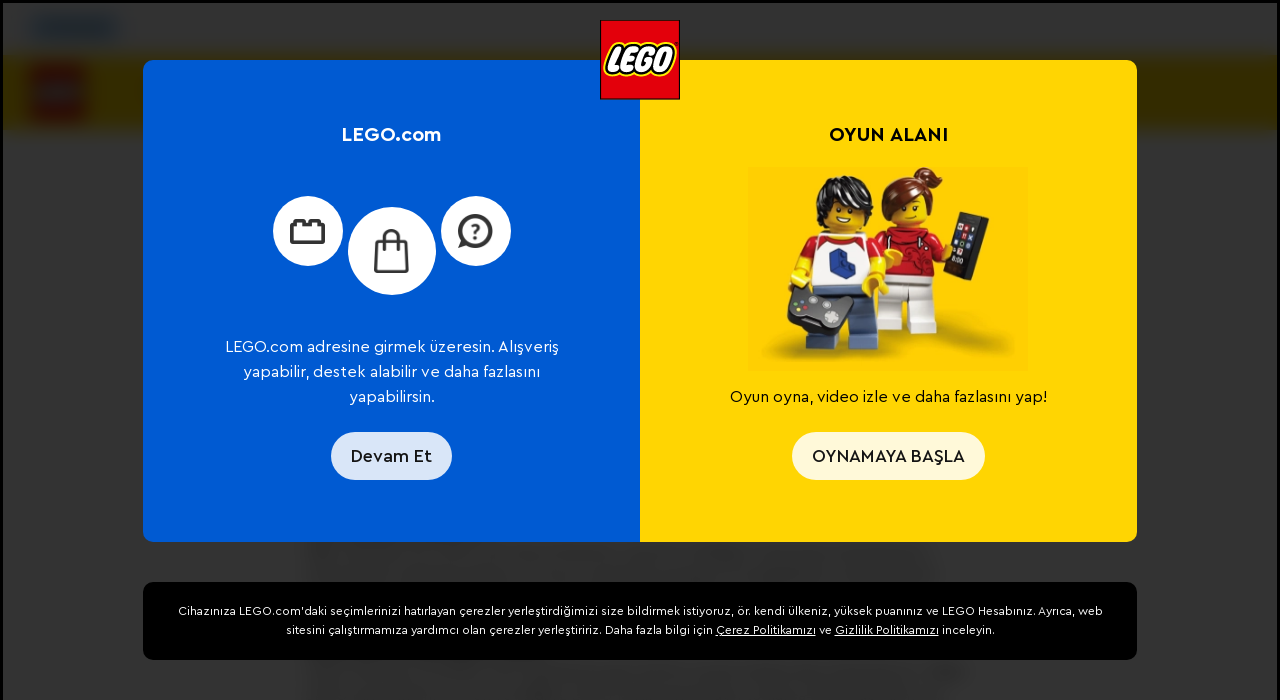

--- FILE ---
content_type: text/css; charset=UTF-8
request_url: https://www.lego.com/service/_build/_next/static/css/17863bb0f88d10dd.css
body_size: -376
content:
.BackButton_backButtonPadding__9I5nL{padding-top:.5rem;padding-top:var(--ds-spacing-3xs);padding-bottom:.5rem;padding-bottom:var(--ds-spacing-3xs)}.BackButton_backButton__1ugMP{margin-bottom:2.5rem;margin-bottom:var(--ds-spacing-xl)}.SectionLayout_sectionLayout__0GEjG{margin:0 auto;max-width:700px}@media (min-width:23.4375em){.SectionLayout_sectionLayout__0GEjG{padding:1rem;padding:var(--ds-spacing-xs)}}.ServiceMarkup_serviceMarkup__OGV3Z img{display:block;margin:1rem auto;margin:var(--ds-spacing-xs) auto}.ServiceMarkup_serviceMarkup__OGV3Z ol li{margin-left:2rem;margin-left:var(--ds-spacing-lg);list-style-type:decimal;margin-bottom:1.5rem;margin-bottom:var(--ds-spacing-md)}.ServiceMarkup_serviceMarkup__OGV3Z ul li{margin-left:2rem;margin-left:var(--ds-spacing-lg);list-style-type:disc;margin-bottom:.5rem;margin-bottom:var(--ds-spacing-3xs)}.ServiceMarkup_serviceMarkup__OGV3Z table{border-collapse:collapse;width:100%}.ServiceMarkup_serviceMarkup__OGV3Z td{border-color:currentcolor;border-style:solid;border-width:1px 0;padding:.5rem 1rem;padding:var(--ds-spacing-3xs) var(--ds-spacing-xs)}.ServiceMarkup_serviceMarkup__OGV3Z table img{float:none!important;max-width:none}.ServiceMarkup_serviceMarkup__OGV3Z table li{list-style-type:none;margin-bottom:.5rem;margin-bottom:var(--ds-spacing-3xs)}.ServiceMarkup_serviceMarkup__OGV3Z table ul li{margin-left:2rem;margin-left:var(--ds-spacing-lg);list-style-type:disc;margin-bottom:.5rem;margin-bottom:var(--ds-spacing-3xs)}.ServiceMarkup_serviceMarkup__OGV3Z strong img{float:none!important;display:block;margin:1rem auto;margin:var(--ds-spacing-xs) auto}.ServiceMarkup_serviceMarkup__OGV3Z thead th{padding:1rem;padding:var(--ds-spacing-xs);border:0}.ServiceMarkup_serviceMarkup__OGV3Z th{text-align:left;border-right:0}.ServiceMarkup_serviceMarkup__OGV3Z th p{padding-left:1rem;padding-left:var(--ds-spacing-xs)}.NotFound_maxWidthContainer__XRdWi{width:100%;max-width:100em;max-width:var(--ds-breakpoint-xl);margin:0 auto 1.25rem;margin:0 auto var(--ds-spacing-sm)}.NotFound_contentWrapper__GtyU7{position:relative;overflow:hidden;display:flex;flex-direction:column-reverse;align-items:center;margin-bottom:1.25rem;margin-bottom:var(--ds-spacing-sm);padding-top:1rem;padding-top:var(--ds-spacing-xs);background-repeat:no-repeat}@media (min-width:56.25em){.NotFound_contentWrapper__GtyU7{display:block;padding:50% 0 0}}.NotFound_errorImage__MKIFF{width:45%;margin-top:1rem;margin-top:var(--ds-spacing-xs);margin-bottom:-20%}@media (min-width:56.25em){.NotFound_errorImage__MKIFF{position:absolute;top:calc(-1 * 4rem);top:calc(-1 * var(--ds-spacing-4xl));left:0;margin:0 0 0 5%}}.NotFound_textContainer__XcdlM{display:flex;justify-content:center;align-items:center;flex-direction:column;text-align:center;height:100%}@media (min-width:56.25em){.NotFound_textContainer__XcdlM{position:absolute;top:0;right:0;padding-right:2.5rem;padding-right:var(--ds-spacing-xl);align-items:flex-end}}.NotFound_errorTitle__dwJs0{margin:0}.NotFound_headline__XmLho{line-height:1;color:#fff;color:var(--ds-color-text-inverse);margin:1.25rem 0;margin:var(--ds-spacing-sm) 0 var(--ds-spacing-sm) 0}@media (min-width:56.25em){.NotFound_headline__XmLho{margin:0}}.NotFound_subheading__UPBeH{color:#fff;color:var(--ds-color-text-inverse);margin:0 0 3rem;margin:0 0 var(--ds-spacing-2xl) 0}@media (min-width:56.25em){.NotFound_subheading__UPBeH{margin:0 0 5rem;margin:0 0 var(--ds-spacing-5xl) 0;width:62%;text-align:right}}.NotFound_bodyText__okVdU{color:#fff;color:var(--ds-color-text-inverse);padding:0 2.5rem;padding:0 var(--ds-spacing-xl);margin:0 0 1.25rem;margin:0 0 var(--ds-spacing-sm) 0}@media (min-width:56.25em){.NotFound_bodyText__okVdU{font-size:clamp(1.28125rem,.367347vw + 1.19515rem,1.5625rem);font-weight:700;margin:0 0 2.5rem;margin:0 0 var(--ds-spacing-xl) 0;text-align:right;width:53%;padding:0}}@media (min-width:75em){.NotFound_bodyText__okVdU{width:56%}}.NotFound_navigationContainer__LDdi8{display:flex;flex-direction:column;align-items:center;justify-content:center}@media (min-width:56.25em){.NotFound_navigationContainer__LDdi8{justify-content:flex-end;margin-top:0}}._articleId__articlePage__F1ouh h1{text-align:center}
/*# sourceMappingURL=17863bb0f88d10dd.css.map*/

--- FILE ---
content_type: text/css; charset=UTF-8
request_url: https://www.lego.com/service/_build/_next/static/css/17863bb0f88d10dd.css
body_size: -363
content:
.BackButton_backButtonPadding__9I5nL{padding-top:.5rem;padding-top:var(--ds-spacing-3xs);padding-bottom:.5rem;padding-bottom:var(--ds-spacing-3xs)}.BackButton_backButton__1ugMP{margin-bottom:2.5rem;margin-bottom:var(--ds-spacing-xl)}.SectionLayout_sectionLayout__0GEjG{margin:0 auto;max-width:700px}@media (min-width:23.4375em){.SectionLayout_sectionLayout__0GEjG{padding:1rem;padding:var(--ds-spacing-xs)}}.ServiceMarkup_serviceMarkup__OGV3Z img{display:block;margin:1rem auto;margin:var(--ds-spacing-xs) auto}.ServiceMarkup_serviceMarkup__OGV3Z ol li{margin-left:2rem;margin-left:var(--ds-spacing-lg);list-style-type:decimal;margin-bottom:1.5rem;margin-bottom:var(--ds-spacing-md)}.ServiceMarkup_serviceMarkup__OGV3Z ul li{margin-left:2rem;margin-left:var(--ds-spacing-lg);list-style-type:disc;margin-bottom:.5rem;margin-bottom:var(--ds-spacing-3xs)}.ServiceMarkup_serviceMarkup__OGV3Z table{border-collapse:collapse;width:100%}.ServiceMarkup_serviceMarkup__OGV3Z td{border-color:currentcolor;border-style:solid;border-width:1px 0;padding:.5rem 1rem;padding:var(--ds-spacing-3xs) var(--ds-spacing-xs)}.ServiceMarkup_serviceMarkup__OGV3Z table img{float:none!important;max-width:none}.ServiceMarkup_serviceMarkup__OGV3Z table li{list-style-type:none;margin-bottom:.5rem;margin-bottom:var(--ds-spacing-3xs)}.ServiceMarkup_serviceMarkup__OGV3Z table ul li{margin-left:2rem;margin-left:var(--ds-spacing-lg);list-style-type:disc;margin-bottom:.5rem;margin-bottom:var(--ds-spacing-3xs)}.ServiceMarkup_serviceMarkup__OGV3Z strong img{float:none!important;display:block;margin:1rem auto;margin:var(--ds-spacing-xs) auto}.ServiceMarkup_serviceMarkup__OGV3Z thead th{padding:1rem;padding:var(--ds-spacing-xs);border:0}.ServiceMarkup_serviceMarkup__OGV3Z th{text-align:left;border-right:0}.ServiceMarkup_serviceMarkup__OGV3Z th p{padding-left:1rem;padding-left:var(--ds-spacing-xs)}.NotFound_maxWidthContainer__XRdWi{width:100%;max-width:100em;max-width:var(--ds-breakpoint-xl);margin:0 auto 1.25rem;margin:0 auto var(--ds-spacing-sm)}.NotFound_contentWrapper__GtyU7{position:relative;overflow:hidden;display:flex;flex-direction:column-reverse;align-items:center;margin-bottom:1.25rem;margin-bottom:var(--ds-spacing-sm);padding-top:1rem;padding-top:var(--ds-spacing-xs);background-repeat:no-repeat}@media (min-width:56.25em){.NotFound_contentWrapper__GtyU7{display:block;padding:50% 0 0}}.NotFound_errorImage__MKIFF{width:45%;margin-top:1rem;margin-top:var(--ds-spacing-xs);margin-bottom:-20%}@media (min-width:56.25em){.NotFound_errorImage__MKIFF{position:absolute;top:calc(-1 * 4rem);top:calc(-1 * var(--ds-spacing-4xl));left:0;margin:0 0 0 5%}}.NotFound_textContainer__XcdlM{display:flex;justify-content:center;align-items:center;flex-direction:column;text-align:center;height:100%}@media (min-width:56.25em){.NotFound_textContainer__XcdlM{position:absolute;top:0;right:0;padding-right:2.5rem;padding-right:var(--ds-spacing-xl);align-items:flex-end}}.NotFound_errorTitle__dwJs0{margin:0}.NotFound_headline__XmLho{line-height:1;color:#fff;color:var(--ds-color-text-inverse);margin:1.25rem 0;margin:var(--ds-spacing-sm) 0 var(--ds-spacing-sm) 0}@media (min-width:56.25em){.NotFound_headline__XmLho{margin:0}}.NotFound_subheading__UPBeH{color:#fff;color:var(--ds-color-text-inverse);margin:0 0 3rem;margin:0 0 var(--ds-spacing-2xl) 0}@media (min-width:56.25em){.NotFound_subheading__UPBeH{margin:0 0 5rem;margin:0 0 var(--ds-spacing-5xl) 0;width:62%;text-align:right}}.NotFound_bodyText__okVdU{color:#fff;color:var(--ds-color-text-inverse);padding:0 2.5rem;padding:0 var(--ds-spacing-xl);margin:0 0 1.25rem;margin:0 0 var(--ds-spacing-sm) 0}@media (min-width:56.25em){.NotFound_bodyText__okVdU{font-size:clamp(1.28125rem,.367347vw + 1.19515rem,1.5625rem);font-weight:700;margin:0 0 2.5rem;margin:0 0 var(--ds-spacing-xl) 0;text-align:right;width:53%;padding:0}}@media (min-width:75em){.NotFound_bodyText__okVdU{width:56%}}.NotFound_navigationContainer__LDdi8{display:flex;flex-direction:column;align-items:center;justify-content:center}@media (min-width:56.25em){.NotFound_navigationContainer__LDdi8{justify-content:flex-end;margin-top:0}}._articleId__articlePage__F1ouh h1{text-align:center}
/*# sourceMappingURL=17863bb0f88d10dd.css.map*/

--- FILE ---
content_type: application/javascript; charset=UTF-8
request_url: https://www.lego.com/service/_build/_next/static/chunks/webpack-ca152e1939367218.js
body_size: 1216
content:
!function(){"use strict";var e,r,t,_,n,i,a,u,c,o,f={},d={};function __webpack_require__(e){var r=d[e];if(void 0!==r)return r.exports;var t=d[e]={id:e,loaded:!1,exports:{}},_=!0;try{f[e].call(t.exports,t,t.exports,__webpack_require__),_=!1}finally{_&&delete d[e]}return t.loaded=!0,t.exports}__webpack_require__.m=f,e=[],__webpack_require__.O=function(r,t,_,n){if(t){n=n||0;for(var i=e.length;i>0&&e[i-1][2]>n;i--)e[i]=e[i-1];e[i]=[t,_,n];return}for(var a=1/0,i=0;i<e.length;i++){for(var t=e[i][0],_=e[i][1],n=e[i][2],u=!0,c=0;c<t.length;c++)a>=n&&Object.keys(__webpack_require__.O).every(function(e){return __webpack_require__.O[e](t[c])})?t.splice(c--,1):(u=!1,n<a&&(a=n));if(u){e.splice(i--,1);var o=_()}}return o},__webpack_require__.n=function(e){var r=e&&e.__esModule?function(){return e.default}:function(){return e};return __webpack_require__.d(r,{a:r}),r},__webpack_require__.d=function(e,r){for(var t in r)__webpack_require__.o(r,t)&&!__webpack_require__.o(e,t)&&Object.defineProperty(e,t,{enumerable:!0,get:r[t]})},__webpack_require__.f={},__webpack_require__.e=function(e){return Promise.all(Object.keys(__webpack_require__.f).reduce(function(r,t){return __webpack_require__.f[t](e,r),r},[]))},__webpack_require__.u=function(e){return"static/chunks/"+e+"."+({448:"e52016b99f6254a7",3069:"c6a22f06678ccc01",5390:"0185f1070332b74f",5616:"bfe9f51fb215b152"})[e]+".js"},__webpack_require__.miniCssF=function(e){return"static/css/"+({448:"bfd9937d79b39007",564:"b74cac4cbd5d08d1",577:"5a2a90a370b35418",607:"94e25ae07582129a",653:"3cf4b5cdab167403",679:"d6ff9d2837fd9f48",796:"460bda9703719ad4",940:"d667915ec7aa7da8",992:"7d59aa95f33eecd7",1318:"190b68eb964d90b0",1831:"3d514ccc0225a522",2554:"832814bafeba40a5",2674:"3cf4b5cdab167403",2773:"2cc5ea460505fd90",2888:"c1736e4d885c7e63",3126:"526c7137498c61be",3554:"0d6aec522c7ff5d4",4078:"44576009582b99e1",4379:"879ade81854d5efb",4649:"d67d190284e4ca45",5165:"e3705f01414e5cfe",5236:"1c24d08ba4c03ad8",5738:"ea056584dd80e2cf",6181:"a6650cc1393f7cb3",6877:"9a27c388ee57ec6c",7269:"c6cafc7c7adbd93e",7680:"033574d40087f92f",8411:"523474a3f744a2fb",8459:"ebe41ab27d8ae30a",8615:"eace43866b6a679a",8720:"ce017cd17c19e56f",9501:"17863bb0f88d10dd",9559:"717100f1815d61cc",9731:"dcc9d4bc5741f6a1"})[e]+".css"},__webpack_require__.g=function(){if("object"==typeof globalThis)return globalThis;try{return this||Function("return this")()}catch(e){if("object"==typeof window)return window}}(),__webpack_require__.hmd=function(e){return(e=Object.create(e)).children||(e.children=[]),Object.defineProperty(e,"exports",{enumerable:!0,set:function(){throw Error("ES Modules may not assign module.exports or exports.*, Use ESM export syntax, instead: "+e.id)}}),e},__webpack_require__.o=function(e,r){return Object.prototype.hasOwnProperty.call(e,r)},r={},t="_N_E:",__webpack_require__.l=function(e,_,n,i){if(r[e]){r[e].push(_);return}if(void 0!==n)for(var a,u,c=document.getElementsByTagName("script"),o=0;o<c.length;o++){var f=c[o];if(f.getAttribute("src")==e||f.getAttribute("data-webpack")==t+n){a=f;break}}a||(u=!0,(a=document.createElement("script")).charset="utf-8",a.timeout=120,__webpack_require__.nc&&a.setAttribute("nonce",__webpack_require__.nc),a.setAttribute("data-webpack",t+n),a.src=__webpack_require__.tu(e)),r[e]=[_];var onScriptComplete=function(t,_){a.onerror=a.onload=null,clearTimeout(d);var n=r[e];if(delete r[e],a.parentNode&&a.parentNode.removeChild(a),n&&n.forEach(function(e){return e(_)}),t)return t(_)},d=setTimeout(onScriptComplete.bind(null,void 0,{type:"timeout",target:a}),12e4);a.onerror=onScriptComplete.bind(null,a.onerror),a.onload=onScriptComplete.bind(null,a.onload),u&&document.head.appendChild(a)},__webpack_require__.r=function(e){"undefined"!=typeof Symbol&&Symbol.toStringTag&&Object.defineProperty(e,Symbol.toStringTag,{value:"Module"}),Object.defineProperty(e,"__esModule",{value:!0})},__webpack_require__.tt=function(){return void 0===_&&(_={createScriptURL:function(e){return e}},"undefined"!=typeof trustedTypes&&trustedTypes.createPolicy&&(_=trustedTypes.createPolicy("nextjs#bundler",_))),_},__webpack_require__.tu=function(e){return __webpack_require__.tt().createScriptURL(e)},__webpack_require__.p="/service/_build/_next/",n=function(e,r,t,_){var n=document.createElement("link");return n.rel="stylesheet",n.type="text/css",n.onerror=n.onload=function(i){if(n.onerror=n.onload=null,"load"===i.type)t();else{var a=i&&("load"===i.type?"missing":i.type),u=i&&i.target&&i.target.href||r,c=Error("Loading CSS chunk "+e+" failed.\n("+u+")");c.code="CSS_CHUNK_LOAD_FAILED",c.type=a,c.request=u,n.parentNode.removeChild(n),_(c)}},n.href=r,document.head.appendChild(n),n},i=function(e,r){for(var t=document.getElementsByTagName("link"),_=0;_<t.length;_++){var n=t[_],i=n.getAttribute("data-href")||n.getAttribute("href");if("stylesheet"===n.rel&&(i===e||i===r))return n}for(var a=document.getElementsByTagName("style"),_=0;_<a.length;_++){var n=a[_],i=n.getAttribute("data-href");if(i===e||i===r)return n}},a={2272:0},__webpack_require__.f.miniCss=function(e,r){a[e]?r.push(a[e]):0!==a[e]&&({448:1})[e]&&r.push(a[e]=new Promise(function(r,t){var _=__webpack_require__.miniCssF(e),a=__webpack_require__.p+_;if(i(_,a))return r();n(e,a,r,t)}).then(function(){a[e]=0},function(r){throw delete a[e],r}))},u={2272:0},__webpack_require__.f.j=function(e,r){var t=__webpack_require__.o(u,e)?u[e]:void 0;if(0!==t){if(t)r.push(t[2]);else if(2272!=e){var _=new Promise(function(r,_){t=u[e]=[r,_]});r.push(t[2]=_);var n=__webpack_require__.p+__webpack_require__.u(e),i=Error();__webpack_require__.l(n,function(r){if(__webpack_require__.o(u,e)&&(0!==(t=u[e])&&(u[e]=void 0),t)){var _=r&&("load"===r.type?"missing":r.type),n=r&&r.target&&r.target.src;i.message="Loading chunk "+e+" failed.\n("+_+": "+n+")",i.name="ChunkLoadError",i.type=_,i.request=n,t[1](i)}},"chunk-"+e,e)}else u[e]=0}},__webpack_require__.O.j=function(e){return 0===u[e]},c=function(e,r){var t,_,n=r[0],i=r[1],a=r[2],c=0;if(n.some(function(e){return 0!==u[e]})){for(t in i)__webpack_require__.o(i,t)&&(__webpack_require__.m[t]=i[t]);if(a)var o=a(__webpack_require__)}for(e&&e(r);c<n.length;c++)_=n[c],__webpack_require__.o(u,_)&&u[_]&&u[_][0](),u[_]=0;return __webpack_require__.O(o)},(o=self.webpackChunk_N_E=self.webpackChunk_N_E||[]).forEach(c.bind(null,0)),o.push=c.bind(null,o.push.bind(o))}();
//# sourceMappingURL=webpack-ca152e1939367218.js.map

--- FILE ---
content_type: application/javascript; charset=UTF-8
request_url: https://www.lego.com/service/_build/_next/static/chunks/pages/%5Blocale%5D/service/help-topics/article/%5BarticleId%5D-f9d363a9df6a126f.js
body_size: 467
content:
(self.webpackChunk_N_E=self.webpackChunk_N_E||[]).push([[9501],{53403:function(e,t,n){(window.__NEXT_P=window.__NEXT_P||[]).push(["/[locale]/service/help-topics/article/[articleId]",function(){return n(14642)}])},7935:function(e,t,n){"use strict";n.d(t,{h:function(){return SectionLayout}});var c=n(52322),r=n(66118),i=n.n(r),SectionLayout=function(e){var t=e.children;return(0,c.jsx)("div",{className:i().sectionLayout,children:t})}},14642:function(e,t,n){"use strict";n.r(t),n.d(t,{HelpTopicsArticlePage:function(){return HelpTopicsArticlePage}});var c,r=n(81862),i=n(22970),a=n(52322),o=n(40017),l=n(91087),s=n(41406),u=n(22372),p=n(59316),d=n(97729),v=n.n(d),g=n(5632),m=n(2784),_=n(22023),b=n(7935),f=n(78322),h=n(55926),T=n(92421),j=n(80833),y=n(32959),P=n.n(y),HelpTopicsArticlePage=function(){var e,t,n=(0,l.Xp)().client,c=(0,o.FG)().triggerEvent,r=(0,h.b)().locale,i=(0,g.useRouter)(),d=i.query.articleId,j=i.asPath,y=(0,s.aM)(T.WM).data,x=null==y?void 0:null===(e=y.customerService)||void 0===e?void 0:e.helpTopicsPage,S="help-topics-article-page",O=(0,s.aM)(T.oZ,{variables:{csHelpTopicsGetArticleId:d}}),H=O.data,A=O.loading;(0,m.useEffect)(function(){c({label:"customerServiceHelpTopicsPage",eventType:["analyticsLayer"],data:{pageName:S,pageType:"appservice",siteSection:"customerservice",siteSectionLvl2:"help-topics",siteSectionLvl3:"article",siteSectionLvl4:"".concat(d)},options:{queue:!0}})},[]),(0,m.useEffect)(function(){null==n||n.track({eventType:"uec://com.lego/events/PageView?v=2.0.0",data:{schema:"uec://com.lego/properties/PageView?v=2.0.0",pageType:"web"}})},[n]);var k=null==H?void 0:null===(t=H.customerService)||void 0===t?void 0:t.csHelpTopicsGetArticle,q=!!(null==k?void 0:k.title)&&!!(null==k?void 0:k.body);return x?A||q?(0,a.jsxs)("div",{"data-test":"help-topics-article-page",children:[(0,a.jsxs)(v(),{children:[(0,a.jsx)("title",{children:x.title}),(0,a.jsx)("meta",{name:"description",content:null==k?void 0:k.summary}),(0,a.jsx)("link",{rel:"canonical",href:"https://www.lego.com".concat(j)})]}),(0,a.jsxs)(b.h,{children:[(0,a.jsx)(_.x,{backButtonText:x.backButtonText,redirectLocation:"/".concat(r,"/").concat("service/help-topics"),trackingEventText:"".concat(S,"-back-button")}),A?(0,a.jsx)(p.$j,{}):(0,a.jsxs)(a.Fragment,{children:[(0,a.jsx)("div",{className:P().articlePage,children:(0,a.jsx)("h1",{children:null==k?void 0:k.title})}),(0,a.jsx)(f.x,{markup:(null==k?void 0:k.body)||""})]})]})]}):(0,a.jsx)(u.T,{}):(0,a.jsx)("div",{"data-test":"content-error"})};HelpTopicsArticlePage.getInitialProps=(c=(0,r._)(function(e){return(0,i.__generator)(this,function(t){return[2,(0,j.k)({ctx:e,queries:[{query:T.WM},{query:T.oZ,variables:{csHelpTopicsGetArticleId:e.query.articleId}}]})]})}),function(e){return c.apply(this,arguments)}),t.default=HelpTopicsArticlePage},92421:function(e,t,n){"use strict";n.d(t,{LA:function(){return p},Pp:function(){return a},Q:function(){return o},WM:function(){return s},ZY:function(){return d},bd:function(){return u},dW:function(){return l},oZ:function(){return i}});var c=n(73235),r=n(41406);function _templateObject(){var e=(0,c._)(["\n  query CsHelpTopicsGetArticle($csHelpTopicsGetArticleId: String!) {\n    customerService {\n      csHelpTopicsGetArticle(id: $csHelpTopicsGetArticleId) {\n        id\n        title\n        body\n        summary\n      }\n    }\n  }\n"]);return _templateObject=function(){return e},e}function _templateObject1(){var e=(0,c._)(["\n  query ArticlesByCategory($categoryId: String!) {\n    customerService {\n      csHelpTopicsGetArticlesByCategory(id: $categoryId) {\n        id\n        title\n      }\n    }\n  }\n"]);return _templateObject1=function(){return e},e}function _templateObject2(){var e=(0,c._)(["\n  query ArticlesByCategoryPageContent {\n    customerService {\n      helpTopicsPage {\n        subTopicDropdownPlaceholder\n        backButtonText\n        title\n      }\n    }\n  }\n"]);return _templateObject2=function(){return e},e}function _templateObject3(){var e=(0,c._)(["\n  query ArticlesBySearch($searchString: String!) {\n    customerService {\n      csHelpTopicsGetArticlesSearch(searchString: $searchString) {\n        data {\n          id\n          title\n        }\n      }\n    }\n  }\n"]);return _templateObject3=function(){return e},e}function _templateObject4(){var e=(0,c._)(["\n  query helpTopicsArticlePage {\n    customerService {\n      helpTopicsPage {\n        title\n        backButtonText\n      }\n    }\n  }\n"]);return _templateObject4=function(){return e},e}function _templateObject5(){var e=(0,c._)(["\n  query HelpTopicsGetCategories {\n    customerService {\n      csHelpTopicsGetCategories {\n        data {\n          name\n          label\n          childCategories {\n            name\n            label\n            childCategories {\n              label\n              name\n            }\n          }\n        }\n      }\n    }\n  }\n"]);return _templateObject5=function(){return e},e}function _templateObject6(){var e=(0,c._)(["\n  query helpTopicsPage {\n    customerService {\n      helpTopicsPage {\n        title\n        breadcrumbs {\n          label\n          url\n        }\n        backButtonText\n        pageHeading\n        searchHelpTopicHeading\n        searchHelpTopicPlaceholder\n        helpTopicContainerHeading\n      }\n      generics {\n        clearIconA11yLabel {\n          text\n        }\n      }\n    }\n  }\n"]);return _templateObject6=function(){return e},e}function _templateObject7(){var e=(0,c._)(["\n  query helpTopicsSearchPage {\n    customerService {\n      helpTopicsPage {\n        title\n        backButtonText\n        resultsHeadingText\n        noSearchResultsFoundText\n      }\n    }\n  }\n"]);return _templateObject7=function(){return e},e}var i=(0,r.Ps)(_templateObject()),a=(0,r.Ps)(_templateObject1()),o=(0,r.Ps)(_templateObject2()),l=(0,r.Ps)(_templateObject3()),s=(0,r.Ps)(_templateObject4()),u=(0,r.Ps)(_templateObject5()),p=(0,r.Ps)(_templateObject6()),d=(0,r.Ps)(_templateObject7())},66118:function(e){e.exports={sectionLayout:"SectionLayout_sectionLayout__0GEjG"}},32959:function(e){e.exports={articlePage:"_articleId__articlePage__F1ouh"}}},function(e){e.O(0,[998,9774,2888,179],function(){return e(e.s=53403)}),_N_E=e.O()}]);
//# sourceMappingURL=[articleId]-f9d363a9df6a126f.js.map